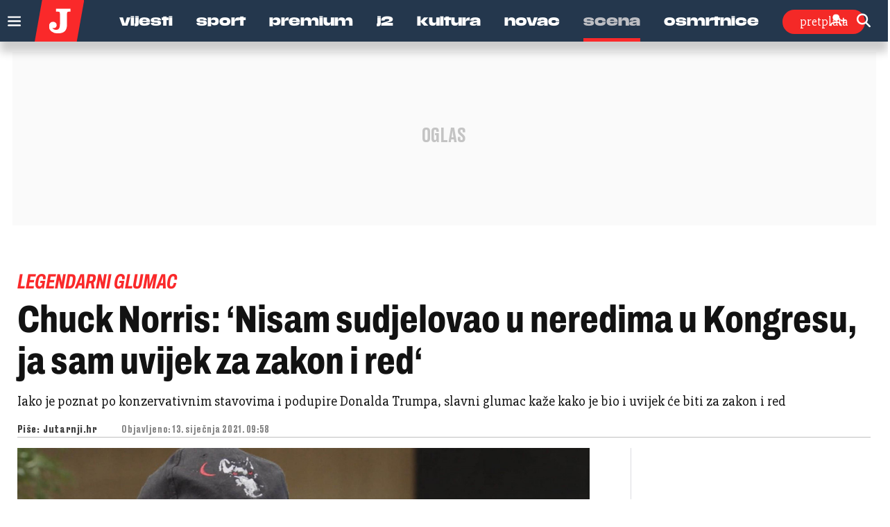

--- FILE ---
content_type: text/html; charset=utf-8
request_url: https://www.google.com/recaptcha/api2/anchor?ar=1&k=6LfPGDApAAAAAF-B4trYeSRIBY1sKMuohONKybjc&co=aHR0cHM6Ly93d3cuanV0YXJuamkuaHI6NDQz&hl=en&v=PoyoqOPhxBO7pBk68S4YbpHZ&size=invisible&anchor-ms=20000&execute-ms=30000&cb=aumxbwp1dsus
body_size: 48939
content:
<!DOCTYPE HTML><html dir="ltr" lang="en"><head><meta http-equiv="Content-Type" content="text/html; charset=UTF-8">
<meta http-equiv="X-UA-Compatible" content="IE=edge">
<title>reCAPTCHA</title>
<style type="text/css">
/* cyrillic-ext */
@font-face {
  font-family: 'Roboto';
  font-style: normal;
  font-weight: 400;
  font-stretch: 100%;
  src: url(//fonts.gstatic.com/s/roboto/v48/KFO7CnqEu92Fr1ME7kSn66aGLdTylUAMa3GUBHMdazTgWw.woff2) format('woff2');
  unicode-range: U+0460-052F, U+1C80-1C8A, U+20B4, U+2DE0-2DFF, U+A640-A69F, U+FE2E-FE2F;
}
/* cyrillic */
@font-face {
  font-family: 'Roboto';
  font-style: normal;
  font-weight: 400;
  font-stretch: 100%;
  src: url(//fonts.gstatic.com/s/roboto/v48/KFO7CnqEu92Fr1ME7kSn66aGLdTylUAMa3iUBHMdazTgWw.woff2) format('woff2');
  unicode-range: U+0301, U+0400-045F, U+0490-0491, U+04B0-04B1, U+2116;
}
/* greek-ext */
@font-face {
  font-family: 'Roboto';
  font-style: normal;
  font-weight: 400;
  font-stretch: 100%;
  src: url(//fonts.gstatic.com/s/roboto/v48/KFO7CnqEu92Fr1ME7kSn66aGLdTylUAMa3CUBHMdazTgWw.woff2) format('woff2');
  unicode-range: U+1F00-1FFF;
}
/* greek */
@font-face {
  font-family: 'Roboto';
  font-style: normal;
  font-weight: 400;
  font-stretch: 100%;
  src: url(//fonts.gstatic.com/s/roboto/v48/KFO7CnqEu92Fr1ME7kSn66aGLdTylUAMa3-UBHMdazTgWw.woff2) format('woff2');
  unicode-range: U+0370-0377, U+037A-037F, U+0384-038A, U+038C, U+038E-03A1, U+03A3-03FF;
}
/* math */
@font-face {
  font-family: 'Roboto';
  font-style: normal;
  font-weight: 400;
  font-stretch: 100%;
  src: url(//fonts.gstatic.com/s/roboto/v48/KFO7CnqEu92Fr1ME7kSn66aGLdTylUAMawCUBHMdazTgWw.woff2) format('woff2');
  unicode-range: U+0302-0303, U+0305, U+0307-0308, U+0310, U+0312, U+0315, U+031A, U+0326-0327, U+032C, U+032F-0330, U+0332-0333, U+0338, U+033A, U+0346, U+034D, U+0391-03A1, U+03A3-03A9, U+03B1-03C9, U+03D1, U+03D5-03D6, U+03F0-03F1, U+03F4-03F5, U+2016-2017, U+2034-2038, U+203C, U+2040, U+2043, U+2047, U+2050, U+2057, U+205F, U+2070-2071, U+2074-208E, U+2090-209C, U+20D0-20DC, U+20E1, U+20E5-20EF, U+2100-2112, U+2114-2115, U+2117-2121, U+2123-214F, U+2190, U+2192, U+2194-21AE, U+21B0-21E5, U+21F1-21F2, U+21F4-2211, U+2213-2214, U+2216-22FF, U+2308-230B, U+2310, U+2319, U+231C-2321, U+2336-237A, U+237C, U+2395, U+239B-23B7, U+23D0, U+23DC-23E1, U+2474-2475, U+25AF, U+25B3, U+25B7, U+25BD, U+25C1, U+25CA, U+25CC, U+25FB, U+266D-266F, U+27C0-27FF, U+2900-2AFF, U+2B0E-2B11, U+2B30-2B4C, U+2BFE, U+3030, U+FF5B, U+FF5D, U+1D400-1D7FF, U+1EE00-1EEFF;
}
/* symbols */
@font-face {
  font-family: 'Roboto';
  font-style: normal;
  font-weight: 400;
  font-stretch: 100%;
  src: url(//fonts.gstatic.com/s/roboto/v48/KFO7CnqEu92Fr1ME7kSn66aGLdTylUAMaxKUBHMdazTgWw.woff2) format('woff2');
  unicode-range: U+0001-000C, U+000E-001F, U+007F-009F, U+20DD-20E0, U+20E2-20E4, U+2150-218F, U+2190, U+2192, U+2194-2199, U+21AF, U+21E6-21F0, U+21F3, U+2218-2219, U+2299, U+22C4-22C6, U+2300-243F, U+2440-244A, U+2460-24FF, U+25A0-27BF, U+2800-28FF, U+2921-2922, U+2981, U+29BF, U+29EB, U+2B00-2BFF, U+4DC0-4DFF, U+FFF9-FFFB, U+10140-1018E, U+10190-1019C, U+101A0, U+101D0-101FD, U+102E0-102FB, U+10E60-10E7E, U+1D2C0-1D2D3, U+1D2E0-1D37F, U+1F000-1F0FF, U+1F100-1F1AD, U+1F1E6-1F1FF, U+1F30D-1F30F, U+1F315, U+1F31C, U+1F31E, U+1F320-1F32C, U+1F336, U+1F378, U+1F37D, U+1F382, U+1F393-1F39F, U+1F3A7-1F3A8, U+1F3AC-1F3AF, U+1F3C2, U+1F3C4-1F3C6, U+1F3CA-1F3CE, U+1F3D4-1F3E0, U+1F3ED, U+1F3F1-1F3F3, U+1F3F5-1F3F7, U+1F408, U+1F415, U+1F41F, U+1F426, U+1F43F, U+1F441-1F442, U+1F444, U+1F446-1F449, U+1F44C-1F44E, U+1F453, U+1F46A, U+1F47D, U+1F4A3, U+1F4B0, U+1F4B3, U+1F4B9, U+1F4BB, U+1F4BF, U+1F4C8-1F4CB, U+1F4D6, U+1F4DA, U+1F4DF, U+1F4E3-1F4E6, U+1F4EA-1F4ED, U+1F4F7, U+1F4F9-1F4FB, U+1F4FD-1F4FE, U+1F503, U+1F507-1F50B, U+1F50D, U+1F512-1F513, U+1F53E-1F54A, U+1F54F-1F5FA, U+1F610, U+1F650-1F67F, U+1F687, U+1F68D, U+1F691, U+1F694, U+1F698, U+1F6AD, U+1F6B2, U+1F6B9-1F6BA, U+1F6BC, U+1F6C6-1F6CF, U+1F6D3-1F6D7, U+1F6E0-1F6EA, U+1F6F0-1F6F3, U+1F6F7-1F6FC, U+1F700-1F7FF, U+1F800-1F80B, U+1F810-1F847, U+1F850-1F859, U+1F860-1F887, U+1F890-1F8AD, U+1F8B0-1F8BB, U+1F8C0-1F8C1, U+1F900-1F90B, U+1F93B, U+1F946, U+1F984, U+1F996, U+1F9E9, U+1FA00-1FA6F, U+1FA70-1FA7C, U+1FA80-1FA89, U+1FA8F-1FAC6, U+1FACE-1FADC, U+1FADF-1FAE9, U+1FAF0-1FAF8, U+1FB00-1FBFF;
}
/* vietnamese */
@font-face {
  font-family: 'Roboto';
  font-style: normal;
  font-weight: 400;
  font-stretch: 100%;
  src: url(//fonts.gstatic.com/s/roboto/v48/KFO7CnqEu92Fr1ME7kSn66aGLdTylUAMa3OUBHMdazTgWw.woff2) format('woff2');
  unicode-range: U+0102-0103, U+0110-0111, U+0128-0129, U+0168-0169, U+01A0-01A1, U+01AF-01B0, U+0300-0301, U+0303-0304, U+0308-0309, U+0323, U+0329, U+1EA0-1EF9, U+20AB;
}
/* latin-ext */
@font-face {
  font-family: 'Roboto';
  font-style: normal;
  font-weight: 400;
  font-stretch: 100%;
  src: url(//fonts.gstatic.com/s/roboto/v48/KFO7CnqEu92Fr1ME7kSn66aGLdTylUAMa3KUBHMdazTgWw.woff2) format('woff2');
  unicode-range: U+0100-02BA, U+02BD-02C5, U+02C7-02CC, U+02CE-02D7, U+02DD-02FF, U+0304, U+0308, U+0329, U+1D00-1DBF, U+1E00-1E9F, U+1EF2-1EFF, U+2020, U+20A0-20AB, U+20AD-20C0, U+2113, U+2C60-2C7F, U+A720-A7FF;
}
/* latin */
@font-face {
  font-family: 'Roboto';
  font-style: normal;
  font-weight: 400;
  font-stretch: 100%;
  src: url(//fonts.gstatic.com/s/roboto/v48/KFO7CnqEu92Fr1ME7kSn66aGLdTylUAMa3yUBHMdazQ.woff2) format('woff2');
  unicode-range: U+0000-00FF, U+0131, U+0152-0153, U+02BB-02BC, U+02C6, U+02DA, U+02DC, U+0304, U+0308, U+0329, U+2000-206F, U+20AC, U+2122, U+2191, U+2193, U+2212, U+2215, U+FEFF, U+FFFD;
}
/* cyrillic-ext */
@font-face {
  font-family: 'Roboto';
  font-style: normal;
  font-weight: 500;
  font-stretch: 100%;
  src: url(//fonts.gstatic.com/s/roboto/v48/KFO7CnqEu92Fr1ME7kSn66aGLdTylUAMa3GUBHMdazTgWw.woff2) format('woff2');
  unicode-range: U+0460-052F, U+1C80-1C8A, U+20B4, U+2DE0-2DFF, U+A640-A69F, U+FE2E-FE2F;
}
/* cyrillic */
@font-face {
  font-family: 'Roboto';
  font-style: normal;
  font-weight: 500;
  font-stretch: 100%;
  src: url(//fonts.gstatic.com/s/roboto/v48/KFO7CnqEu92Fr1ME7kSn66aGLdTylUAMa3iUBHMdazTgWw.woff2) format('woff2');
  unicode-range: U+0301, U+0400-045F, U+0490-0491, U+04B0-04B1, U+2116;
}
/* greek-ext */
@font-face {
  font-family: 'Roboto';
  font-style: normal;
  font-weight: 500;
  font-stretch: 100%;
  src: url(//fonts.gstatic.com/s/roboto/v48/KFO7CnqEu92Fr1ME7kSn66aGLdTylUAMa3CUBHMdazTgWw.woff2) format('woff2');
  unicode-range: U+1F00-1FFF;
}
/* greek */
@font-face {
  font-family: 'Roboto';
  font-style: normal;
  font-weight: 500;
  font-stretch: 100%;
  src: url(//fonts.gstatic.com/s/roboto/v48/KFO7CnqEu92Fr1ME7kSn66aGLdTylUAMa3-UBHMdazTgWw.woff2) format('woff2');
  unicode-range: U+0370-0377, U+037A-037F, U+0384-038A, U+038C, U+038E-03A1, U+03A3-03FF;
}
/* math */
@font-face {
  font-family: 'Roboto';
  font-style: normal;
  font-weight: 500;
  font-stretch: 100%;
  src: url(//fonts.gstatic.com/s/roboto/v48/KFO7CnqEu92Fr1ME7kSn66aGLdTylUAMawCUBHMdazTgWw.woff2) format('woff2');
  unicode-range: U+0302-0303, U+0305, U+0307-0308, U+0310, U+0312, U+0315, U+031A, U+0326-0327, U+032C, U+032F-0330, U+0332-0333, U+0338, U+033A, U+0346, U+034D, U+0391-03A1, U+03A3-03A9, U+03B1-03C9, U+03D1, U+03D5-03D6, U+03F0-03F1, U+03F4-03F5, U+2016-2017, U+2034-2038, U+203C, U+2040, U+2043, U+2047, U+2050, U+2057, U+205F, U+2070-2071, U+2074-208E, U+2090-209C, U+20D0-20DC, U+20E1, U+20E5-20EF, U+2100-2112, U+2114-2115, U+2117-2121, U+2123-214F, U+2190, U+2192, U+2194-21AE, U+21B0-21E5, U+21F1-21F2, U+21F4-2211, U+2213-2214, U+2216-22FF, U+2308-230B, U+2310, U+2319, U+231C-2321, U+2336-237A, U+237C, U+2395, U+239B-23B7, U+23D0, U+23DC-23E1, U+2474-2475, U+25AF, U+25B3, U+25B7, U+25BD, U+25C1, U+25CA, U+25CC, U+25FB, U+266D-266F, U+27C0-27FF, U+2900-2AFF, U+2B0E-2B11, U+2B30-2B4C, U+2BFE, U+3030, U+FF5B, U+FF5D, U+1D400-1D7FF, U+1EE00-1EEFF;
}
/* symbols */
@font-face {
  font-family: 'Roboto';
  font-style: normal;
  font-weight: 500;
  font-stretch: 100%;
  src: url(//fonts.gstatic.com/s/roboto/v48/KFO7CnqEu92Fr1ME7kSn66aGLdTylUAMaxKUBHMdazTgWw.woff2) format('woff2');
  unicode-range: U+0001-000C, U+000E-001F, U+007F-009F, U+20DD-20E0, U+20E2-20E4, U+2150-218F, U+2190, U+2192, U+2194-2199, U+21AF, U+21E6-21F0, U+21F3, U+2218-2219, U+2299, U+22C4-22C6, U+2300-243F, U+2440-244A, U+2460-24FF, U+25A0-27BF, U+2800-28FF, U+2921-2922, U+2981, U+29BF, U+29EB, U+2B00-2BFF, U+4DC0-4DFF, U+FFF9-FFFB, U+10140-1018E, U+10190-1019C, U+101A0, U+101D0-101FD, U+102E0-102FB, U+10E60-10E7E, U+1D2C0-1D2D3, U+1D2E0-1D37F, U+1F000-1F0FF, U+1F100-1F1AD, U+1F1E6-1F1FF, U+1F30D-1F30F, U+1F315, U+1F31C, U+1F31E, U+1F320-1F32C, U+1F336, U+1F378, U+1F37D, U+1F382, U+1F393-1F39F, U+1F3A7-1F3A8, U+1F3AC-1F3AF, U+1F3C2, U+1F3C4-1F3C6, U+1F3CA-1F3CE, U+1F3D4-1F3E0, U+1F3ED, U+1F3F1-1F3F3, U+1F3F5-1F3F7, U+1F408, U+1F415, U+1F41F, U+1F426, U+1F43F, U+1F441-1F442, U+1F444, U+1F446-1F449, U+1F44C-1F44E, U+1F453, U+1F46A, U+1F47D, U+1F4A3, U+1F4B0, U+1F4B3, U+1F4B9, U+1F4BB, U+1F4BF, U+1F4C8-1F4CB, U+1F4D6, U+1F4DA, U+1F4DF, U+1F4E3-1F4E6, U+1F4EA-1F4ED, U+1F4F7, U+1F4F9-1F4FB, U+1F4FD-1F4FE, U+1F503, U+1F507-1F50B, U+1F50D, U+1F512-1F513, U+1F53E-1F54A, U+1F54F-1F5FA, U+1F610, U+1F650-1F67F, U+1F687, U+1F68D, U+1F691, U+1F694, U+1F698, U+1F6AD, U+1F6B2, U+1F6B9-1F6BA, U+1F6BC, U+1F6C6-1F6CF, U+1F6D3-1F6D7, U+1F6E0-1F6EA, U+1F6F0-1F6F3, U+1F6F7-1F6FC, U+1F700-1F7FF, U+1F800-1F80B, U+1F810-1F847, U+1F850-1F859, U+1F860-1F887, U+1F890-1F8AD, U+1F8B0-1F8BB, U+1F8C0-1F8C1, U+1F900-1F90B, U+1F93B, U+1F946, U+1F984, U+1F996, U+1F9E9, U+1FA00-1FA6F, U+1FA70-1FA7C, U+1FA80-1FA89, U+1FA8F-1FAC6, U+1FACE-1FADC, U+1FADF-1FAE9, U+1FAF0-1FAF8, U+1FB00-1FBFF;
}
/* vietnamese */
@font-face {
  font-family: 'Roboto';
  font-style: normal;
  font-weight: 500;
  font-stretch: 100%;
  src: url(//fonts.gstatic.com/s/roboto/v48/KFO7CnqEu92Fr1ME7kSn66aGLdTylUAMa3OUBHMdazTgWw.woff2) format('woff2');
  unicode-range: U+0102-0103, U+0110-0111, U+0128-0129, U+0168-0169, U+01A0-01A1, U+01AF-01B0, U+0300-0301, U+0303-0304, U+0308-0309, U+0323, U+0329, U+1EA0-1EF9, U+20AB;
}
/* latin-ext */
@font-face {
  font-family: 'Roboto';
  font-style: normal;
  font-weight: 500;
  font-stretch: 100%;
  src: url(//fonts.gstatic.com/s/roboto/v48/KFO7CnqEu92Fr1ME7kSn66aGLdTylUAMa3KUBHMdazTgWw.woff2) format('woff2');
  unicode-range: U+0100-02BA, U+02BD-02C5, U+02C7-02CC, U+02CE-02D7, U+02DD-02FF, U+0304, U+0308, U+0329, U+1D00-1DBF, U+1E00-1E9F, U+1EF2-1EFF, U+2020, U+20A0-20AB, U+20AD-20C0, U+2113, U+2C60-2C7F, U+A720-A7FF;
}
/* latin */
@font-face {
  font-family: 'Roboto';
  font-style: normal;
  font-weight: 500;
  font-stretch: 100%;
  src: url(//fonts.gstatic.com/s/roboto/v48/KFO7CnqEu92Fr1ME7kSn66aGLdTylUAMa3yUBHMdazQ.woff2) format('woff2');
  unicode-range: U+0000-00FF, U+0131, U+0152-0153, U+02BB-02BC, U+02C6, U+02DA, U+02DC, U+0304, U+0308, U+0329, U+2000-206F, U+20AC, U+2122, U+2191, U+2193, U+2212, U+2215, U+FEFF, U+FFFD;
}
/* cyrillic-ext */
@font-face {
  font-family: 'Roboto';
  font-style: normal;
  font-weight: 900;
  font-stretch: 100%;
  src: url(//fonts.gstatic.com/s/roboto/v48/KFO7CnqEu92Fr1ME7kSn66aGLdTylUAMa3GUBHMdazTgWw.woff2) format('woff2');
  unicode-range: U+0460-052F, U+1C80-1C8A, U+20B4, U+2DE0-2DFF, U+A640-A69F, U+FE2E-FE2F;
}
/* cyrillic */
@font-face {
  font-family: 'Roboto';
  font-style: normal;
  font-weight: 900;
  font-stretch: 100%;
  src: url(//fonts.gstatic.com/s/roboto/v48/KFO7CnqEu92Fr1ME7kSn66aGLdTylUAMa3iUBHMdazTgWw.woff2) format('woff2');
  unicode-range: U+0301, U+0400-045F, U+0490-0491, U+04B0-04B1, U+2116;
}
/* greek-ext */
@font-face {
  font-family: 'Roboto';
  font-style: normal;
  font-weight: 900;
  font-stretch: 100%;
  src: url(//fonts.gstatic.com/s/roboto/v48/KFO7CnqEu92Fr1ME7kSn66aGLdTylUAMa3CUBHMdazTgWw.woff2) format('woff2');
  unicode-range: U+1F00-1FFF;
}
/* greek */
@font-face {
  font-family: 'Roboto';
  font-style: normal;
  font-weight: 900;
  font-stretch: 100%;
  src: url(//fonts.gstatic.com/s/roboto/v48/KFO7CnqEu92Fr1ME7kSn66aGLdTylUAMa3-UBHMdazTgWw.woff2) format('woff2');
  unicode-range: U+0370-0377, U+037A-037F, U+0384-038A, U+038C, U+038E-03A1, U+03A3-03FF;
}
/* math */
@font-face {
  font-family: 'Roboto';
  font-style: normal;
  font-weight: 900;
  font-stretch: 100%;
  src: url(//fonts.gstatic.com/s/roboto/v48/KFO7CnqEu92Fr1ME7kSn66aGLdTylUAMawCUBHMdazTgWw.woff2) format('woff2');
  unicode-range: U+0302-0303, U+0305, U+0307-0308, U+0310, U+0312, U+0315, U+031A, U+0326-0327, U+032C, U+032F-0330, U+0332-0333, U+0338, U+033A, U+0346, U+034D, U+0391-03A1, U+03A3-03A9, U+03B1-03C9, U+03D1, U+03D5-03D6, U+03F0-03F1, U+03F4-03F5, U+2016-2017, U+2034-2038, U+203C, U+2040, U+2043, U+2047, U+2050, U+2057, U+205F, U+2070-2071, U+2074-208E, U+2090-209C, U+20D0-20DC, U+20E1, U+20E5-20EF, U+2100-2112, U+2114-2115, U+2117-2121, U+2123-214F, U+2190, U+2192, U+2194-21AE, U+21B0-21E5, U+21F1-21F2, U+21F4-2211, U+2213-2214, U+2216-22FF, U+2308-230B, U+2310, U+2319, U+231C-2321, U+2336-237A, U+237C, U+2395, U+239B-23B7, U+23D0, U+23DC-23E1, U+2474-2475, U+25AF, U+25B3, U+25B7, U+25BD, U+25C1, U+25CA, U+25CC, U+25FB, U+266D-266F, U+27C0-27FF, U+2900-2AFF, U+2B0E-2B11, U+2B30-2B4C, U+2BFE, U+3030, U+FF5B, U+FF5D, U+1D400-1D7FF, U+1EE00-1EEFF;
}
/* symbols */
@font-face {
  font-family: 'Roboto';
  font-style: normal;
  font-weight: 900;
  font-stretch: 100%;
  src: url(//fonts.gstatic.com/s/roboto/v48/KFO7CnqEu92Fr1ME7kSn66aGLdTylUAMaxKUBHMdazTgWw.woff2) format('woff2');
  unicode-range: U+0001-000C, U+000E-001F, U+007F-009F, U+20DD-20E0, U+20E2-20E4, U+2150-218F, U+2190, U+2192, U+2194-2199, U+21AF, U+21E6-21F0, U+21F3, U+2218-2219, U+2299, U+22C4-22C6, U+2300-243F, U+2440-244A, U+2460-24FF, U+25A0-27BF, U+2800-28FF, U+2921-2922, U+2981, U+29BF, U+29EB, U+2B00-2BFF, U+4DC0-4DFF, U+FFF9-FFFB, U+10140-1018E, U+10190-1019C, U+101A0, U+101D0-101FD, U+102E0-102FB, U+10E60-10E7E, U+1D2C0-1D2D3, U+1D2E0-1D37F, U+1F000-1F0FF, U+1F100-1F1AD, U+1F1E6-1F1FF, U+1F30D-1F30F, U+1F315, U+1F31C, U+1F31E, U+1F320-1F32C, U+1F336, U+1F378, U+1F37D, U+1F382, U+1F393-1F39F, U+1F3A7-1F3A8, U+1F3AC-1F3AF, U+1F3C2, U+1F3C4-1F3C6, U+1F3CA-1F3CE, U+1F3D4-1F3E0, U+1F3ED, U+1F3F1-1F3F3, U+1F3F5-1F3F7, U+1F408, U+1F415, U+1F41F, U+1F426, U+1F43F, U+1F441-1F442, U+1F444, U+1F446-1F449, U+1F44C-1F44E, U+1F453, U+1F46A, U+1F47D, U+1F4A3, U+1F4B0, U+1F4B3, U+1F4B9, U+1F4BB, U+1F4BF, U+1F4C8-1F4CB, U+1F4D6, U+1F4DA, U+1F4DF, U+1F4E3-1F4E6, U+1F4EA-1F4ED, U+1F4F7, U+1F4F9-1F4FB, U+1F4FD-1F4FE, U+1F503, U+1F507-1F50B, U+1F50D, U+1F512-1F513, U+1F53E-1F54A, U+1F54F-1F5FA, U+1F610, U+1F650-1F67F, U+1F687, U+1F68D, U+1F691, U+1F694, U+1F698, U+1F6AD, U+1F6B2, U+1F6B9-1F6BA, U+1F6BC, U+1F6C6-1F6CF, U+1F6D3-1F6D7, U+1F6E0-1F6EA, U+1F6F0-1F6F3, U+1F6F7-1F6FC, U+1F700-1F7FF, U+1F800-1F80B, U+1F810-1F847, U+1F850-1F859, U+1F860-1F887, U+1F890-1F8AD, U+1F8B0-1F8BB, U+1F8C0-1F8C1, U+1F900-1F90B, U+1F93B, U+1F946, U+1F984, U+1F996, U+1F9E9, U+1FA00-1FA6F, U+1FA70-1FA7C, U+1FA80-1FA89, U+1FA8F-1FAC6, U+1FACE-1FADC, U+1FADF-1FAE9, U+1FAF0-1FAF8, U+1FB00-1FBFF;
}
/* vietnamese */
@font-face {
  font-family: 'Roboto';
  font-style: normal;
  font-weight: 900;
  font-stretch: 100%;
  src: url(//fonts.gstatic.com/s/roboto/v48/KFO7CnqEu92Fr1ME7kSn66aGLdTylUAMa3OUBHMdazTgWw.woff2) format('woff2');
  unicode-range: U+0102-0103, U+0110-0111, U+0128-0129, U+0168-0169, U+01A0-01A1, U+01AF-01B0, U+0300-0301, U+0303-0304, U+0308-0309, U+0323, U+0329, U+1EA0-1EF9, U+20AB;
}
/* latin-ext */
@font-face {
  font-family: 'Roboto';
  font-style: normal;
  font-weight: 900;
  font-stretch: 100%;
  src: url(//fonts.gstatic.com/s/roboto/v48/KFO7CnqEu92Fr1ME7kSn66aGLdTylUAMa3KUBHMdazTgWw.woff2) format('woff2');
  unicode-range: U+0100-02BA, U+02BD-02C5, U+02C7-02CC, U+02CE-02D7, U+02DD-02FF, U+0304, U+0308, U+0329, U+1D00-1DBF, U+1E00-1E9F, U+1EF2-1EFF, U+2020, U+20A0-20AB, U+20AD-20C0, U+2113, U+2C60-2C7F, U+A720-A7FF;
}
/* latin */
@font-face {
  font-family: 'Roboto';
  font-style: normal;
  font-weight: 900;
  font-stretch: 100%;
  src: url(//fonts.gstatic.com/s/roboto/v48/KFO7CnqEu92Fr1ME7kSn66aGLdTylUAMa3yUBHMdazQ.woff2) format('woff2');
  unicode-range: U+0000-00FF, U+0131, U+0152-0153, U+02BB-02BC, U+02C6, U+02DA, U+02DC, U+0304, U+0308, U+0329, U+2000-206F, U+20AC, U+2122, U+2191, U+2193, U+2212, U+2215, U+FEFF, U+FFFD;
}

</style>
<link rel="stylesheet" type="text/css" href="https://www.gstatic.com/recaptcha/releases/PoyoqOPhxBO7pBk68S4YbpHZ/styles__ltr.css">
<script nonce="TRPb5aZ7XDZ82GyJmz5Uvg" type="text/javascript">window['__recaptcha_api'] = 'https://www.google.com/recaptcha/api2/';</script>
<script type="text/javascript" src="https://www.gstatic.com/recaptcha/releases/PoyoqOPhxBO7pBk68S4YbpHZ/recaptcha__en.js" nonce="TRPb5aZ7XDZ82GyJmz5Uvg">
      
    </script></head>
<body><div id="rc-anchor-alert" class="rc-anchor-alert"></div>
<input type="hidden" id="recaptcha-token" value="[base64]">
<script type="text/javascript" nonce="TRPb5aZ7XDZ82GyJmz5Uvg">
      recaptcha.anchor.Main.init("[\x22ainput\x22,[\x22bgdata\x22,\x22\x22,\[base64]/[base64]/[base64]/[base64]/cjw8ejpyPj4+eil9Y2F0Y2gobCl7dGhyb3cgbDt9fSxIPWZ1bmN0aW9uKHcsdCx6KXtpZih3PT0xOTR8fHc9PTIwOCl0LnZbd10/dC52W3ddLmNvbmNhdCh6KTp0LnZbd109b2Yoeix0KTtlbHNle2lmKHQuYkImJnchPTMxNylyZXR1cm47dz09NjZ8fHc9PTEyMnx8dz09NDcwfHx3PT00NHx8dz09NDE2fHx3PT0zOTd8fHc9PTQyMXx8dz09Njh8fHc9PTcwfHx3PT0xODQ/[base64]/[base64]/[base64]/bmV3IGRbVl0oSlswXSk6cD09Mj9uZXcgZFtWXShKWzBdLEpbMV0pOnA9PTM/bmV3IGRbVl0oSlswXSxKWzFdLEpbMl0pOnA9PTQ/[base64]/[base64]/[base64]/[base64]\x22,\[base64]\\u003d\\u003d\x22,\[base64]/Dl8O3w7M9ZsOfw5TCtlPDscObGMKQdMOqwovDkUfCqMKcXsOdw7rDlhdfw6xVbMOUwq/[base64]/CvVPCn3bCsMOrLQfCqMKba0/[base64]/DrcO9JcKkw4zCg8O1wroBWB/Cs3PDpR5Zw6hfOsO9wr5WAMOAw5IDcMKyCcOgwp8ow4ZAeBLCm8KUaBzDjizCh0PClcKoJMOxwrEUwoXDgiFzIjk1w6NuwocZTsKLUEfDtypsZ1zDs8OzwrJ/aMKWXsKPwqgpdsOWw5hEMHo7wrLDmcKyCkzDvsOPwo/DkcK4aQB9w5NKDjN8GTfDvTdtdERFwprDt34LQFZ6ccO3wojDncKjwoLDhlRzKhDCj8Khf8K6FMOJw7nCiRU0w700WlPDmW4gw5DCig4Bw6/DjBbChcOVZMKqw7Arw7B6wrU7wo5fwrNJw4zCgmwsOsOtZcOwNifCsFDCoScIVSJCwq0Fw61Iw6Z6w4x5w5fCtcKxc8K/wrzCkRZIw7oSwrTCmy8EwrJfw5DCmcKtHTDCvUVPM8Ojw546w5wew6LDs2nDmcKxwqYdCHkkw4Q1w5YlwoUgBSc4wqHDkMOcTMOgwrnDqHUVwr1meyg3wpXCt8OHw5ARw6XDnyNUw5TClwYjR8OHRMKJw7fCnjEfwqTDgzNMMHXDumI9w7w/wrXCti9vw6soOCTDjMK6wqjCqinCkcOJwrJbb8KDXcOqSws5w5XDvzXCkMOscXpzOWwTTnnCph0oWQ0cw7E/XyETYsKBwoIuwpbDgsO/w5/Dj8OgJiI1wq3CvcOfEWcAw77Dm1A1JMKLIFR3QnDDncKOw7PClcO9V8OxC2ERwpgafDjCgsOxdETCs8OmPMKqdXTCrsO3cDYdZ8KmeWTCg8OaRMK8wqfCnH9twpTCjV8AK8O8HMOVQEE0wrnDui17w50WGDAQFGcAPMKNYlgYwq8Kw5/CgyYETyLCmRLCgsKfeXI1w6JawoJHG8OsB196w7LDtcKUw4wjw73DrFPDmMOrGywzfSQzw78ZZMKVw4/DuCcVw5zCizwueBXDo8OTw4HCisOKwqs8woXDqy98wqbCrMOuB8KJwrg/wqbDmRXDn8OAEDVPM8KvwqM6Y0E5w74uFUI6EMOIOsOHw7TDtcOQIgsTMxM3DMKtw69rwoZfGRfCvB8sw6rDl2Amw7Uxw5bCtHoaZ0vCjsO2w5JkGsOSwqDDv13DpsOTwq/DqsOVVsOYw4TCiHoewpdoZcKfw53Dq8ODOH8qw7TDtlLCscOIMS7DucOewq/Dp8OgwqfDrwnDrcKiw6jCuTQeJUIkWx5ELMKVF2IyUh5eBADCmjPDqHlYw6LDqTQQMsOWw58ZwpPCiRXDrx7Dj8KbwptdNFMkQsO+WjjCq8O3Oi/DtsO3w6gfwp4EFMOSw5ROYsOdQwBEaMOjwrDDnTdrw5XChAjDomPCgmDDg8Olw5Mgw5TCoTXDjSpAw5h4woPDqsK8wpgOZl/[base64]/DggcSwp3Dv2IzAVNdw7tCf8KEwovCj0DDnGLDvMOtwrcAwoZmfsOmw7/ClXgaw6AdCnwawo9qMwAUZWpawroxfsKwE8KNB1IHeMKRdyzCnF7CjzHDtsKcwqvCo8KLw75nw54ScMOsXcOcEio7wrRDwqNBBR7DrcOvaEZjwpTDvk3CsCXDlG3DrQ3Dk8OGwpxlw7RxwqFccCbDt37CgxvCp8OTaClEc8OkRTo6F13Dl1wcKw/[base64]/[base64]/CqjJUw7MAfcKyw67DszlrwrwBwrnDlCLCiVfCvUvCtsKHwpgOPsKlGMOiw5F+woHDkTzDqMKRw7vDssOdBsK4V8OEMzYOwrzCuhvCsR/DlEckw4JcwrnDi8OOw79XH8KVAsO3wqPCucK7JsKCwrrCmWvCnV7Cph3CpE5qwoBSdMKXw69HUFYMwpXDo11vcRXDrQzDtcODQU0ow5PCgQPDs24uw5N1w5LCisOQwpRkfMKlBMK9RMOVw4oGwobCujE0CsKiQ8Kiw7/DicKswoPCu8K2L8O/wpHCmsOdw4DDtcOow74bwqFGYh0SLMKtw57DpcOzPU5HCn0Yw5h/PzrCv8OpCsOmw4XDgsOHw4jDpMOGM8OzAgLDncKtHMOFYwXDrMKfwr5Cw4rDvsOPw7TCnDLDj2HCisKwQQvDoWfDoQtVwo7CosOrw4wqwpLCiMKWMMKFwozDiMKOwo9FKcKmw6HDmUfDq2DDonrDujPDs8KycsK/[base64]/w6rCoMK3w7vChQTCp0o8UiguP8KSOiLDpSMdw63CvcKMKsOGwpFoHsKOwqLCgMKUwo0Fw6jDpcOow6TCqcK9T8KqfB3CqcKrw7vCkRbDijDDk8KVwrLDpTtPwqA5w7ZCwrXDssOmYB9hagPDp8KOHgLCuMK4w7TDqGwow7vDv1/DqcKdwrbDnGLCoi06KAEywqHDhWrCiUlAX8OwwocHG2PDvk0pFcKOw4vCjhYiwq/CjMKJW33CtTHDscKibcKtZ0HDh8KaPyocG3RcbTNsw4nCn1HCsTlcwqnCjgLCgxteIcKYwo7DomvDpEAMw7PDvsO+PS7CuMO7IcOLI1FmWzTDvRddwoMCwqTDvTDDtTQLw6XDq8KET8KrH8KNwq7DpMKTw6lqBMOnIMKPAnzCiyjCmUIoJHXCrsOrwq8NXVohw6/[base64]/[base64]/Dqy3Cm8KVwpXCv8OgwpHCpsOWwpTCpcKERWQEG8Khw4tawosPSU/Con7CvMKGwrXDqcOMCsKwwrbCr8O3JUQMTS9xD8K0VcOuwoXDpkTDkkIVwrXCksOEw67DlXzCpnrDpkLDsWLCvmpWw7gCwodWw4l2wrDDhhM8w5RSw5nCgcOeKsOWw7kJbcKjw4TDmH3Co0ZuShZ9JsOGeW/CicKlwohVTCvDjcKwG8OzGj9Zwqd7eVVMOgA1woRnZ3snw70Aw5lUXsOvwpdpLsOSwpvDiVVrUcKbwq7CkMOvSMOkOMO7K1bDvcKbw7c0w6JcwopHb8OSwo1Iw5fCq8K9LsKHOhnCt8K8w4/CmMK5ccOJWsO9w44pw4EAFx5qwonCkMOuw4PCuSfDvMK8wqB4w4TCrXXCjjksOsOxwpvDvgd9FTHCpGQ/NMKfAMKCWsKqKVjCojFfwq/Cu8KjF0jCuTZpf8OreMKpwoo1dFbDuSNEwpfCgxxHwrHCnjohf8KHFsO8AHXCm8OcwobDj3/Du2sMWMOXw53DhcOjKGjCisKSBMOEw64iSl7Dtl0Xw6XDtl0Ew5ZpwoFUwovCs8K9w6PCnVEiwqjDm38RBcK5CSEcd8OTKUs0woE7w6YCA2jCi3PCrsKzw7pFwrPCj8Obw5J4w75Cw71bwrXCh8OVb8OmRT5FDn/Dj8KIwq0LwrLDk8KZwq8JUxpNA0Y/woJjCcOEw5YEfcKdTANCwp3CqsOEw5zDp2dXwo0hwrrCkTDDnDM4KsKJw47DvsK0wrZ9El7DtzTDvMKTwoNgwo4/w6tXwqkXwrkMUAbClTN7SGQDHsKfH2DCicODf27CnGMJZFFvw4BYwrfCvTZYwqkKAx3DqwZsw4/DnyBAw5PDu3fDjCsAf8OJw6PDv3Uqwp/[base64]/[base64]/Do3U+MsK2OX7CtXAEwptuw6bClMKIF1YuPsKdPcOsVTbDuTXDjsO2OHB1ZUUVwoHDl0bDrEHCrxjDmMKnP8K/LsKBwpTCocOWLyFxworCisORCDhzw6TDhcONw4nDtsOvbcKgQ0Bdw4QEwrMnwqXDkcOOw4YhNHHCnMKiw5phQA8Ewpgsb8KHOzjCqkZ3aUROw6FQb8OFbsKrw4gtwoZUAMKqAR0twpAhw5LDqMK7AzZhw6fCtMKQwo7Dk8O4AF/DuF4xw6vDkRsGXsOzFVskX0HDjC7CpxVBw7IaJhxPwqlqDsOtBzlow77DjDfDnsKfw4x3wobDjMO0wrLDtR0RLMKjwqbDt8O8acOlXS7CtjzDh0TDgcOIe8KKw6RHwrTDqgYHwrZsw7nCsmgCw4XDjGrDq8O0woXDqcKoasKPBWM0w5fDhjs/[base64]/DsQAYAQ10TsKee8OIw5kDLADDmcKuw67Cs8KSF1TDlz/CisOvD8OICg/Cg8Kpw4AGw7sfw7HDm2pXwrDCnQrDosKRwqZ2Eh57w7pxwq/[base64]/[base64]/acKIRWJzw4oGwrPDkcOSwrtNw502w603UkzCkMKswpLCpcObwogPJsOAw4jCj3QnwrXCpcOww6jDtgsSE8OXw4kKHhwKEMOcw4nCjcKTwrJmFTVcw65Gw5PCowzCqydSR8O0w5XDogDCv8KFR8OLPsKvwodqw61nO3tdw7vCkEfDr8KCIMORwrZlw51/SsOuw6Z+w6fDpyZvGCAgfHBuwpR3JMKuw6lrwq/DiMORw5IMw5bDlmHCkcOEwqXDhjjDsAELw7VuAiDDoQZkw4fDqUHCrB/CrsOnwqzCv8KUKMKwwqZJwpQcan95YFNcw4Npw4DDln/DrMOkwpfCosKRwojDi8KHW39aMx4ELVpXEmLDlsKtwpkJw49/OsK7acOqw5rCq8OYOsOWwqrCg1EpFcKXS3HDkkYYw5fCuA7DrkFuEcOYw6VRw6jCinA+MzXClcO1w6shCcOBw5jDp8OfC8O9wpAdIh/DrHPCmgUzwprCsgQQX8KZAH3Dtxxew4d1bcOgHMKhNMKpdmQawpYUwoBpw6cKw7Jvw5PDrxMmaVwnJcK5w5JoKcOiwrDCicOjNMKDwrvCvHVMDMKxdsO/fSPChyRSw5JLwq7CsXlJEh5Cw6/Cvn89w65mHMOABMO3GzkWazB7w6XDuX5lwpPDpUjCt3LDjcKpUEfCi1JfOMOqw65+w5gNAcO/In0/ScKxQ8Oew6F3w7lsPwZpdsO4w6nCp8O8PMKVFivCosO5A8KpwpDDpMObw6YYw7rDoMOjwrtAKjkjwpXDusOBRCLDpcOyHsOPwqcPA8ObV2AKUT7DicOoTsKwwqDDg8OMaHnDlHvDrHfCr2EoQcOKV8O4wpPDhMKowopOwrgeQ2d7a8OXwpAfSMOmVg/CnMKTXk7CkhkjXSJwJFLCosKGwow6LQjCtcKMcW7CjgPChMKow4AmNMOrwpzCjcOQdcOQHgbDksKSwpoSwozClsKSw5/Di13Cmw0yw4cRw5wyw4rCgMKGwrbDv8OFasKYMMOyw4V4wrvDqcKgwoppw7jChAd/OMKFO8OKaHDCt8OnTFnDkMO2wpQxw5JfwpA+HcOCN8KJwrhIwojClGHDr8O0wqXCrsOzSBRew4xTVMK/TsOMRcKETMOMSQvCkQYVwo/DmsOnwqLChEk7QsK5Ths9WMKSwr1fwpRbaGXDqxEFw5cvw7XCjsKNwrMYUMOswrnDkcKsCE/CvcO8w5ssw5MNw4Q4PsO3wq5Tw5ZZMi/DnQrCjcK5w7MMw4AYw7/DnMK6B8K7DFjDqMOMCMOsJGXClsKgVA/Dtl9nbQTDvjDDplAbEMOwP8KDwonDvcKRXsKywqcVw6shTHBNwpQ+w5zCoMOsfMKcwo03wqYvN8KswrrCjcOMwoENEcKVw795wo/CjkXCpsOrw4jCqsKhw5tEBcKCRcKbwrfDswHCo8KcwoQWCSEeWHPCscKYbE4fL8KGaHLClMOrw6LDshgLw6PDuFvClUbCrBlKcMKywoLCmE9dw5PCpRdEwrvCnG/Ci8KKJX1lwoXCp8K4w6rDu1/Cl8OLSMOKQSwiPBxUbMOIwqTDvkNzZT/[base64]/DjCYOw5/CqVF2BcK1wrVHCxXDtsO3w5zDk8OgwqrChMOpVcO5GsKeDMO/VMOOw6l4dsKJZjo3wrDDkG/[base64]/w5zDt8KzGGENY8KAwqnCkURKwpXCvSjDpB8kw5Q0HRstwpjDkHBCcFLCsBxjw7HCjRHCiD8jw7NsCMO1w6DDpVvDr8Kww5MUwpDCik8NwqBOQsK9UMOWWsKjemrDiRlyGFR8NcOFGA4Wwq3CnmfDtMKGw4bDpcOCb0Zxw4VCwrxBWn9Ww4/DgGfDscKhCHbDrSjChWbDhcKFWXsPLVolwp7CkcOZPMKUwp/CsMK+csKyX8O/GD7CucOWY13CscOQZhxVw4MJEjE3wqkFwpUEI8ORwrs7w6DCr8O5wqURK0vCrHZtHH7DvlDDicKKw43CgsOLL8O6wr/[base64]/wooDw6VTw6MUa8Ojwp3DjsKIB1rCjcOEwrI2w6bDujEHw7/DlsK6OEMQXhTDsjJDeMOdRmPDoMKIwpPCnzTDmcOvw4DCjcOowq0SaMOXM8KbAcKbwoXDtERwwp1Ywr3CsXQ8C8KnX8KHZBPCrVsCHcKUwqTDgcOGOAYuGG7CpW3Cm37Cv0Q0a8O9RcOYb2nCrVnDrCHDkXfDhcOkbMKBwr/CgcO/wpNaFRDDt8O8IcObwo7CjcKxF8KHZRRLemzDgsOvG8O9JAsnw7p4wqzDozgTwpbClMK0wr1jw50yelYPLDoWwqxDwp/CiFEVU8Ouw7/CjSwYOQ/[base64]/DpmjDj8Kxw5k/[base64]/DlxfDqcOKUMOuw4/CliPDiFXDrBxjXsOeeBfDqsO0QsO+wo5owprChBjClcK+w4N1w7R4w77CsGN6UMOmH3cswrNTw5tAwrTCiwA0QcK2w450w6LDssOXw5vCty0FKVPDv8KTw4UMw6LCkQlJdsO/JMKhw79Gw5YkWgzDgcOJwqDDpRp7w5TDgUkdw7LCkH0Yw7rCmlxpwpo4PCLCl2zDvcKzwrTCtMKEwohfw6DCvcKjD0jDs8K4dcKhwrFGwrAtwp3CqBoXwp4HwqjDsglEw6DCp8O8wqdEW3/DgH0Iw4PCj0fDiF/[base64]/woNfY8Okwr3ClsKGY8KOw6Nhw5jCtCrDmsK2e8K4wrkBwrdkV2k+wpzCrcOYbkJrwqh9wpvCpyUaw7I4MWIVw6AWw4jCksOPF18vbxHDucOhwp9LR8KKwqjDgsOrFsKXIMOITsKcOSnDg8KTwr7DnMOzBT8mTU/CuFhmwqXCuC3Cr8OXOsOTK8OND0ZYBsOhwqvDrMORw6pNasO0IMKaZ8OBEcKVw7ZuwqoIwrfCpkIIwqTDrGNxwq/Chm9qw7fDoEVTVCpYSsK3w48TM8KsCcOlbMOUKcKgSHMHwohgBjHDmcO7w6rDoUfCtk42w5xAOcOlK8K8wpLDmlVAQ8KPw4jCtAdIw5/CjsOmwoFgw5fCk8KECTLCt8KXTyAAwrDChMKJwoplwpQ1w7PDiw59wrPDv155wr3CusOLO8KZwqEqWsK2wrhTw74tw7vDtMO+w4VOecOnw6nCtMK6w4RUwprCgMOmw57DuVTClyEvEgPCgWhKXHR+EcObWMKGw6YNwptBw7XDiRkqw7oIw5TDpi3CosK2w7zDusO/[base64]/ChcKDbwwZY8KPwqzCmBvCoDNFFMOOMcKywossV8K4wqnCu8Kfw6XDksOjO1BuQxPClmnCqsOXwr3CkDIWw4bDkcO2AWzDn8KaWsO2IMKJwqXDlwrCqSdkWVvCmXYWwr/ChzN9WcKoCsK6RCPDgQXCr0oQEsOiH8O4wpjDgGc3woXCqsK6w6lUeAPDhUBYHTvDjU47wpPCoGvCgGrCuipawpt1wqXCv2FIH0gOf8O2MnI0WMO2woFQwrISw5UDw4cjMyfDhjMreMO8WsOSw5PCrMKUwp/DrHM0CMO7wqULC8OXEG1mfU42w5oFw49Uw6zDjcKVBsKFw7zDlcOgHQRIPgnDoMOxwot1w5VYw6fCh2TCuMKEw5YnwpXCn3rDlMOCREEXKGbCmMOYFglMw4TDjADDg8Oxw5RgbgAGwqZkDsKYHsKvw49TwoVnKcKNw5/[base64]/DlB7DqxBKAcKJw4vDtMKkwovCvW8ewp/CpMOocsO+wqE3ARbClsOEZB8Fw53DigvCrwZQwq1dK3JFcjrDkEnClcKCJVbDmMKXwpRTUcOaw7zChsO4w5jCusKXwo3Cp1TCn0HDicOuWE/[base64]/[base64]/[base64]/[base64]/[base64]/Do8KEw6/Ci0pYwpsow6VAw6XDkmzDgmbDiwTDqcKJNwzCt8KiwoDCrFQowpUdIsKpwpF0GMKgRcO7w4/CtcOADxPDjsKxw5pow7BMw5bCpjNBOVfDksOZw5PCuhdtDcOuwpDClcKHRGzDvcO0w4NLesOKw7UxJcKPw6c8HMKZdwHDpcK0KMO7egnDl2R/wq04YHzCvcKmw4vDiMOQwrbDpsOpRmoLwp3ClcKRwpc7DlDDhsOoJGvDuMOCbWDDr8OYw5Yob8OBScKgwoQ+A1vDicKqw4vDmjbCkMKAw7rCuHbDjMK8wrIDd2lJLFAIwqXDlcOPRyHDoEs/bMOuwrVCw4AUw7VxXHPChcOxM1nCuMKHaMKww67CqCs/wrzCjHY4wotNwrbCnCvDqsOjw5Z/[base64]/w5Y3w4oAwqlRWRfDhhXCoytcw6IJwoofPgPCjcKuwoDCjsO3DHbDjQDDlcKnwpTCtytHw5rCmMK4OcKxasOHwpTDhWBIwq/ChFnDuMOQwrDCjsK+LsKgE1otw47CgCZzwpYrw7JQPXUbL1PDrsK2wrFtcWtewr7DvVXCiDnDjgtnKmBsCCMqwqZrw4/Ch8OywoLCnsK1a8OzwoMawqlfwrARwrfCksO2wq7DvsKzHsK/ODkVfmlIc8O+w5xnw5Mxwo0MwpLCphAEfHZ6dcK1KsKLSHbCqcKFdUJMw5LCjMOvwr/DgXTCgFTDmcO0woXDqsOGw4UTwr3CjMOLw5jCrlhgcsOLw7XDq8Olw7pzQ8Okw5zCnsO+woEiEsK8ISPCrHIFwqLCoMOXeEvDvzt5w6F1YX5MbFXCicOUWAg8w65xwpEIcyIXRlA6w4rDgMOYwr5twqIjM2cnQsK9BDB4NcKLwr/ClsKiSsOYecO6w7LClMKgO8KBPsKNw40ZwpIewprDgsKHw74+w5RKw4/DhMKBA8KORsKDdxzDlcOXw4gLFkfCgsKVEDfDhwPDsijCiVIUfRPClBPDpUd/JVRdUcOYTMOnwpx4I2PDvlhKUsKPLQtawqBEw6PDtMKQccKNw63CvMOcw40jw5YZM8KccDzDgMO4asKkwofDjSjDlsOjwr0WWcKsGDHDkcO0KEUjCsOsw6PDmiDDj8OxR0Y+wqfCuXHCk8Oaw7/DgMOxSVXClcKpwo3Dv27Cqgxfw6LDl8KQw7kPwogxw6/DvMKFw6nCrkDDgsKLw5rDtHIrw6t+wqQTwprDlsKjRMOCw5duKcKPYsK4eEzCoMKKwo8dw4rCiD3CnWkBWxLDjTYKwp/Dvj46bTLChCDCpMKQe8KfwowMWjfDscKSGVIPw6/Cp8OSw7rCtMKpfsO1wrpNN0LDqsOIb3slw6fCh0LCqcOsw5nDi1nDpFLCt8KuTE1MNcK6w6IZVHfDo8K8w60AKn/[base64]/DuQXCusOVEcO9X8K0dnxBwq5/[base64]/[base64]/HXTDisOyJENqC2HDpsKcwpUZw61vD8KUfk7CuWE3ZsKkw7rDm2l6JUIJw7DDjhNlwpI/wojCgm7Du1V5HMK9WkDCmsO1wroufAPDmD3Cox5owr/DscK2K8OKw55Vw4/CqMKPSF4AGcO9w6jCl8KBQcOmcjTDtUU+Y8Kuw6TClRpjw54wwp8uSkjDgcOyAxTCpnhAccOfw6wZdFbClw/DnMKlw7PDmxTCvMKKw6BKw6bDqDZuCF48F3M/[base64]/DjcK/w5TDq1Y4wqtPbnbDmR0bw4bDnQ7Dg0xHwpnCsgbDkEPCh8Ogw6kdXsKBLsOEworCpcK3KFhZw4XDk8OoOx0deMOFNzbDoDoSw7rDp0tHO8ONwrhJIzTDmmNyw53DjcKUwrIPwqlTwo/DscO/[base64]/DuMKVw4h1KSoMwqg+EsO6McKwBsKIwrpQwrTDvMOMw71ICMK3wqfDszsXwpTDjcOaQcK1wqsWaMO+QcKpLMOsRMOQw4bDsnDDqMKfNMKDBRTCtA/Ch3Mqwod+w7HDsWnChlXCsMKNSMOwYQrCusOEJMKVS8KINBvDgsOcwrnDp1JKA8O/NcKxw4DDhWDDqMO/[base64]/DosOTc8OBw4g5Q8Olw47DlmHDmRvCni/Dj8KxD1kcwrZjwqbCmx7Dkx0vw61VDXENJsKcccORw4XDpcK7fVXCj8KTfsOZwrlSSsKPw4p0w5TDiBUtGsK7Xi1tScO+wqtOw5PCpgXDiFYLC0HDlcKFwrEvwq/CvWLCocKEwr4Dw6BdKBbDvX9mwrPCv8OaFsOowr8ywpVZd8KkXF4uwpfCrS7DrsKEw7cBEB93RkfDp2HCsCEBwoPDpBzCj8KWcFrChcKYXmrClsKYEFRRw6vDmcOVwq7Dg8OpA0gZaMKaw4ZMGm1/[base64]/Ch8K2C8O/woLCqsKyDCsnHTFkMFvDmw3DnsOhdGzDjsOJFMKyR8OBw6cbw7Y+w5bCuVtJFMOewokHb8OFw4LCu8O8HsOjfSzCrsKuBxnCn8OENMOqw4bDqmDCscOTw6bDpG/CsTfCq3fDhzcrwrQpwpwYQ8O9wqQRZAtjwo3DtTXCqcOtXsKwAlTDosKiw7vCmlsGwrsLQ8Oqw5UVw7haIsKIAcO+wpl/fnEYGsOdw5oBbcKxw5zCuMO+VMKnI8OiwrbCmlcoESIJwpxxfBzDuw3DpEtywrzDoAZyRcOZw5LDu8Oowpplw7nCj0EaNMKtS8KBwoRsw7PDsMO/[base64]/wpLCi1JQWWtdCcOXwpoQwpIHw41jeG/Dqnd0wop6WR7CvknDqTfDksONw6LCniJKCcOIwrTDqsOuXm4vUAFNwoMnOsONwqzCvQB6w4wmHEsywqp6w7jCrwcBfBNew7JqUsOuWcKew5/[base64]/CkUo2w5wAw4IJw7t/wrZtw5bDjcKqZcKGesKwwoPCr8ODwoJedMOqL1/CpMKOw4nDqsKCwo0CZmDCkHzDqcOnEiNcwp3DrMKYTBPCjkvCtAdpw6bCjcOUSi5IY2U7wqoZw4bCk2UXwqF6K8OXwqQcwow0w5HDrVFXw4xhw7DDn3dSNMKbC8OnG2jCmmp6bsOBwrokw4PCmDwMwodQwrVrU8Kvw6AXwqvDtcOYwrNkXkvCvArCssOxdXrCn8O9HA/[base64]/Cj1Zgw4p/D8Oew4LCvBvDu8OXTsKpwoVpwp4pw4Nkw5FGVXrCj04rwphwM8O+w4RuHMK7bMOZbRxEw4LDkwvCnU7Ch2fDlmDCq3PDnF8OXSfCmHDCsERYUsOQwr0Lw4xZwp4nwodgw7tjQsO4EWTDiW9/CcOAw5UpelR5wqdcFMKKw5Zyw4DCk8OqwrphL8O3w7wZCcKyw7zCs8K4w4TDtQRBwrPDtS4GAsKWIcKsRMKkwpdRwrw4wph8SV7CvsOdDnbClcKFLVZrw7vDjSsCZw3CnMOOw4pdwrMlNzFuecOswp3DmCXDpsOhccKresOIAsOlREPCpMOIw5/DtDEHw4rDjcKYwrzDhQhYw7TCpcKEwr1Cw65Jw63DoWU9K0rCscOBQMOyw4Juw53DnCfCsFZaw5pWw4DCpBPCnzUNLcOsHzTDocKRGhfDnTg5O8KVwqnCksKxc8OxZ2Baw6cOB8O/w47Cs8KWw5TCu8K3dU81wpfCkgl1VsKgwpXChVo6FizDlcKzwrkXw4rDpWNkGsOpwoXCqSfCtmhOwoPDlcOqw5/CpsOjw7pjc8OJe10aYMOzckhvGjV4w5fDiQV+wrBlwq5lw6zDiytnwpvChDAWwpZXwolnHATDsMKwwpNMwqtSezFRw6hrw5fCuMKmHSZzVTDDqQ/DlMKtwrDClHxSw48bw4HDjxbDn8KQw6LCoHN1w5lSw6otUMKgwo7DnBrDsn0XIlNPwqfChhDChjfDnS8qwqzCiw7Ck0sXw5Vlw7XCpTDCr8K3acKjwpTDkMO2w4IkDjNRw5hpEcKdwrLCpCvCl8Kbw7IKwpnCu8Kyw6vChRxAwrfDpAlrH8ONFih4w6TDicOrwq/DtzVCc8OMAcOTw491T8OeFlYVwokuQcOnw4F3w74+w7fDrG46w7HDksKmw7vDgsOfc1w9K8OWBBDDu1zDmh9YwqXCvcK2w7XDoz3Dj8K9eQPDhsOcwpjCusOyXhTCi17CukAYwqLDgsKCL8KQUcKjw7xCw5DDrMOTwqRMw53CpsKbwr7CuR3DpkN6cMOxw4cyOm/DisK/w5LCnMONwrDCowrCnMKEw4XDoQHDpcK9wrLCssKTwqktNRkYdsO2w7gXw49fDMOTWAUQQcO0DizDu8OvHMKxw6XDgSPCqkNQfklFwr7DuAsJcVTCisKGbS7DkMOAwopRN3fCuiDDv8OTw74jw4jDscO+cAHDjcO+w7gPc8KJwr7DjcK5OjJ/V23DmFYPwo9kAMK7IsOewp0twooww5PCp8OWFMKWw7huw5bDjsO0wrAbw6/CiEDDpcOJDn9ywpbCqE5jN8K9YcOJwo3CqsOvw5vDh2jCu8KZBWM8w5zDj1bCqjzDv1jDqMK9wrswwo3Ch8OHwpVSaBBgB8ObZE0VwqrCiV52ZTdUasOIBMORwr/DpyYYwr/[base64]/DsDfCr8O8w5EZw5MSKTTCnsOoOsOkDGnCtsKNID/Cj8O5woAqTwQOwrc9BUMqb8K7w6Uiw5jClcOtwqZyQx7DnFAcwrELw58mwpJaw5BIw4vCs8OTw5EgesKAMx3DhsKrwoo0woDCkWrDscK/wqUoZDV/wonDucOow79pDm1bw6/[base64]/wqTCg3TDtsKlf8K+w6bClsKTwrHDiMKbw6/[base64]/wr9+wrvDpUHDm3PCqAtJwp/ChErDr3bCsQjDuMK8w5Imw6R9EmLDmsKjw4gHwrV9FMO3wr/CusOGwrXDpxhkw4XDjsKFBcOdwrPDiMOZw5hcw4zCt8K5w6c6woXCisO7w5tUw67CtmI/woHCuMKqw5ZCw7ILw50GDMO1URTDknzDg8KTwoUVwqPDocOsS3nCvcOhwpLCuBE9EMKfw5Vzwr7CnsKndsKTOBPCgyDCgDnDjUcDEcKTdSbCs8KDwqpswrE2b8KHwq7CizvDnMOpLV/CtUhhEMO9X8ODIWbDnULCl1TDrARoVsKmw6XDiCdNETxYVBg/YEBAw7FXUyHDjFTDusKHw7LDgGwCZnHDjQQ+Di/CjcKhw4J7SsOLdUAUwrBvUW9zw6fDjsOcwqbCixIVwp5WbyEUwq54w4/CmBB7wqlsJcKOwq3CusKdw6Acw7tvA8OewrTDm8KZJ8OlwoTDjSLDnyTCrsKZwpnDnztvNwJcw5zCjT3Dl8OXPg/CqHsRw6DDvlvCqXAzwpdywo7DqsKjwoA1wq7CvlPDo8OCwqQwNVkswrsMeMKfw7zCq07DrG7DijPCnsOuwqR7wqTDuMKTw6zCsjNHd8OXwqXDpsO3woo8DGbDs8OxwpM8c8KGw5/Cq8ONw6bDo8Kow5/DmQ7Dj8OWw5Fvw5xww5o/[base64]/asKbRFPDj37DpwXCtEdAL3jCjx8Nw4bDv1fColg1f8K/wp/DusOJw7bDvyx9A8OwKhojwrd8w63DnSLCnsKOw6FowoPDkcKvJcOMSMKnFcKJasOJw5FWZcOiSWIQPsOFw7HCrMO3wpPCmcKyw6XDnMO2SE9JIm/Ct8KpMjBJaTwlWjcBw7fCrcKUBAHCu8OcKHLCm1pSwqoew63Dt8Omw5JwPMOMwoMiTRzCpMO3w4hQIwHDo1tyw6/Co8Oww5bCojnDtX/DhcKFwrEmw7U5TAY0wq7CnD/Cr8KrwoB8w47CgcOabcOEwpJCwo9hwqPDiVrDu8OSGlHCkcOyw7bCjMKRb8KWw6RGwpIudFEbGRd7WU3Ds3M5wqckw7DCisKIw4rDrMODB8KwwrIRSMKmAcKgw47CnzcdYkTDvljDsGjCjsOiw4/[base64]/ClMOpwoPDj0TDpcOAw6jCscKkwrjDr10SUsO6wp4Gw6fCmMOjQE3CgsOvVnLDkjjDghQkw6/CsULDsm7CqcKwIULCi8KBw6ZpeMKUSQw2HVTDj0o6woANFxXDrUHDocOlw7sow4Fiwrt0Q8OVw6tmb8KFwp4iKSMFw4LCjcOCJMKdNmQ5wqc2dMKawrN4JiBHw4bDisOSwoMrU0HCp8OVFcO9wp/Cn8KSw5jDtmLCs8KgQ3nDr2nCozPDoXl0dcK2wpvCp23Cml8faTTDnCJtw4fDhcObDVgZw7UKwpoMwrjCvMKKw68Xw6YnwpTDi8KnfcOhUsK4e8KQw6fCoMKnwpcXd8OXAEVdw4nDssKAQR9QGnpBexo8w7LCsHVzPB0YZlrDswjCiBPDpH8/wpbDgwRTw4PDkADDgMKcw5xJKhY9HMO7LE/DvMOvwpMjblXDuU8gw53DqMO9WsOvICTDsicpw5QWwqAxKsOjBcOUw4jCksONw4VzLzxGUmXDiBbDjwTDsMOCw7E/VcK9wqDDiWxxHyvDvATDqMKJw7vCvBgGw63ChMOwIMOZImMBw6vCpk8qwoxKYsO5wqrCr1vCp8K9woFjFcOaw4PCvi/[base64]/X0pqw6rDrz0HBQHDgXnDiDYdw4LCoyvCkFMfLHTCvho5w4PCg8O6woDDmygLwonDhcOEw4/DqRM3HcO3wqNqwptqFMKbIgLCssOIPsKgLWHCksKMw4RSwo4bAcKxwq3CjQUVw4jDocOQcCTCrik2w4JKwq/DkMOCw5YqwqbDi18Gw689w4dXTk/Ck8OvIcOsIMOsH8KdZcKQClVldi4MS3nCjsK8w5fClVNywqV9w4/CpsKCLsK3wq/CvTMEwr55D0DDhCPCmFw0w7Z5ED/DqA9Kwr1Qw79VCcKEVF9Yw7M2dcOYKlgBw5puwq/[base64]/DvCjChMO4w757wq/DrRnDocOpf8KUwq/[base64]/[base64]/[base64]/[base64]/ChGLCuC3Du8Kewq1sKFjDqcK+wpbDuDNfXMOjwqrDssKlVjDDkMO1woBmKWtBwrhKw7fDvMKNO8OIw6nDgsKZw4UDwq92wp0Vw6LDv8KFc8K0REDCncO2fHYjaH7CjydwMX3Cq8KLFcOswpIDw51bwo9uw5fDr8Kew719w5/Co8O5w5l6wr/CrcOVw5p4Z8Oqb8O/JMO6HFArAx7Dk8KwHsKYw4HCvcKUw4XCqjw/wpXCjDszLkPDqmzCnn3Dp8KEdDzDksK1FA4DwqfCi8Kswp93a8KJw7sMw48PwrwqNX50YcKOwqZTwpjCvgzCuMKSG1HDuQPDk8KBw4dNRkhqOl7CvcO3NsOjYsKtZcOjw5oZwrPCssOuKsKPwqNIC8OMGXHDiRpUwq3CrsKbw6kuw5/DpcKIwrQbXMOEd8ONG8KYf8KzWhTDslp3w6FHwr/DgT1ww6rCg8KnwpzCqw4Xa8Klw6o6axoMw5d/wr5mfsKpNMKTwozDmxQVecKfDj/DkhsQw7R5QXLCmMKkw40swprCpcKWGXswwqhcVRx0wq4BYMOBwpxvWcOawpPCrURrwprDqMOow7Y/[base64]/bsKGHXbDq8Kcw53CoT7CnhNaw73CksOTw7AiZ1hmLsKIHhnCizrCgXwawp/[base64]/wpXCt3NVw43CvMKxwrgNwqDChiBGwrvCtsKRwpcKwpMTDsKMQcOxw6/DikhMQi5Kwr3DncKnwrzCuV3DokzDiBPCrF3CqxjDhRMswroQRBnCk8KdwobCpMKDwoAmPR7ClcKGw7PDv0NNDsKIw4HCsxRBwrt6JQkqwowGd2nDmFMXw7AABgtlwp/CsUIowqprIMKzaTTDkH/Cg8Oxw4XDl8KnU8KTwpsYwpHCoMKRwqtaLsO1wrLCoMKrBMKsXSDDj8OuK1rDgGxlG8OQw4TCucKSFMOSQcKBw43ChWfDmEnDmzjCr13CrcKCHGk+wpQ3wrLDpMKgKCzDlFnCi3gow7vCq8ONKcKJwrNHw58iwp3DhsOLbcOQGHLCt8Kbw4/DqRrCpnPCqcKzw513BsOzS1A/TcK0KMKjDcK7KRcjHcKuwochHGfCr8K+QMOgw4kkwrAJYmp8w4Vcw4rDlsK6VMKmwp4Jw6rDosKmwo7DoBgqRcKLwqbDvkjCm8Kdw5kSwqBwwpXCiMKLw7XCkjViw7Fhwp1Kw7nCogXDl39KQEtEFMKOwoECT8O/wq/DpGPDqsOMw5dKYMK7VHLCu8KLExkyUi8EwqNcwrVsawbDgcOMelHDlsKNLH8Awr4wA8OCw7nDlXrCn1TDihvCtsKiw5rCgcOHV8ODE03DkS8Tw4JOZMKjw44xw6guE8ODAjzDrMKSYsKBwqPDpcKlA3AYD8KMwofDjnF6worCt0fCocOYPsOACC/DmgPCvwTCgMO9bFbDtwgvwp5+XGFuPMKHw6N8U8O5w7fCtlvDlkPDkcKKwqPDoylfwojDqhokbMKDwovDqzDCpjhyw4rCtGkuwq/[base64]\\u003d\x22],null,[\x22conf\x22,null,\x226LfPGDApAAAAAF-B4trYeSRIBY1sKMuohONKybjc\x22,0,null,null,null,1,[21,125,63,73,95,87,41,43,42,83,102,105,109,121],[1017145,768],0,null,null,null,null,0,null,0,null,700,1,null,0,\[base64]/76lBhmnigkZhAoZnOKMAhk\\u003d\x22,0,0,null,null,1,null,0,0,null,null,null,0],\x22https://www.jutarnji.hr:443\x22,null,[3,1,1],null,null,null,1,3600,[\x22https://www.google.com/intl/en/policies/privacy/\x22,\x22https://www.google.com/intl/en/policies/terms/\x22],\x22fcVaVGcJJ/U+JkIN34wgE4M0gnGk7298cSugAeBmbK8\\u003d\x22,1,0,null,1,1768727827564,0,0,[104,214],null,[43,105],\x22RC-g1yupqdDsgSOSw\x22,null,null,null,null,null,\x220dAFcWeA6zg36QxsmJ3NBzFYMdcb2aB3_AvazizF6T8HF3R2nTyNlukFVmLKaDPokkGt3ZZRmzx-j-UWc7l3NJQrLTArGo3RZlmA\x22,1768810627628]");
    </script></body></html>

--- FILE ---
content_type: image/svg+xml
request_url: https://www.jutarnji.hr/templates/site/images/svgs/JL_Video_icon.svg
body_size: -168
content:
<svg id="J_Video" data-name="J Video" xmlns="http://www.w3.org/2000/svg" width="58.845" height="50" viewBox="0 0 58.845 50">
  <path id="Path_46" data-name="Path 46" d="M8.845,0h50L50,50H0Z" fill="#fa292a"/>
  <g id="Group_51" data-name="Group 51" transform="translate(17 12.8)">
    <g id="Group_11" data-name="Group 11" transform="translate(0 0)">
      <path id="Path_13" data-name="Path 13" d="M-2.243,0-6.707,25.316,17.538,12.269Z" transform="translate(6.707)" fill="#fff"/>
    </g>
  </g>
</svg>
